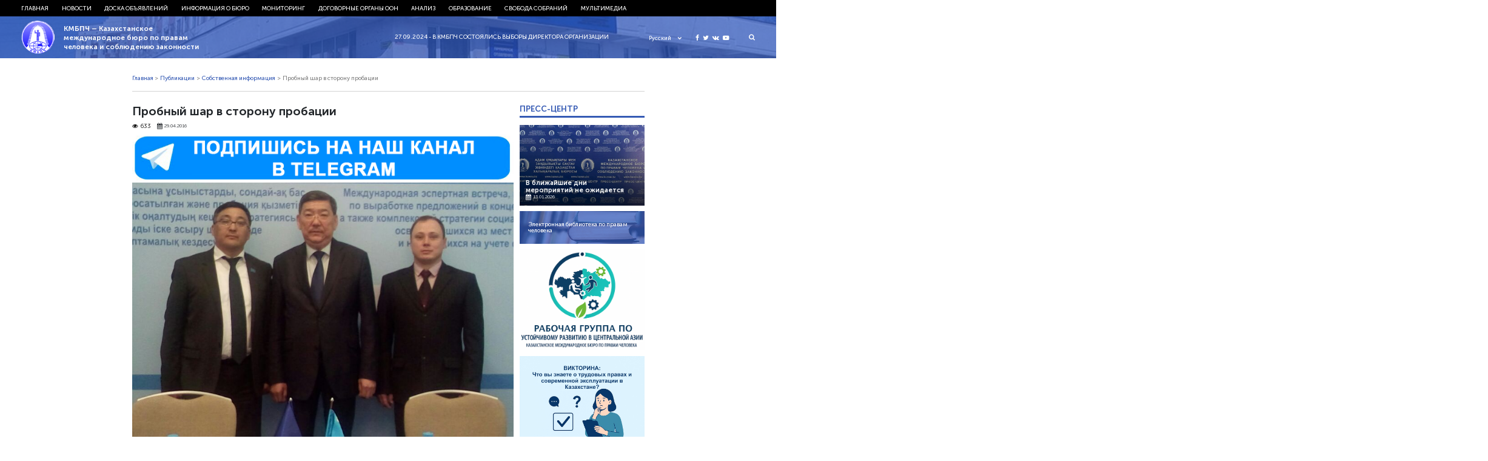

--- FILE ---
content_type: text/html; charset=UTF-8
request_url: https://bureau.kz/publ-all/sobstvennaya_informaciya/probnyi_shar_v_storonu_probacii/
body_size: 13051
content:
<!DOCTYPE html>
<html>
<head>

    <meta name='robots' content='index, follow, max-image-preview:large, max-snippet:-1, max-video-preview:-1' />

	<!-- This site is optimized with the Yoast SEO plugin v26.5 - https://yoast.com/wordpress/plugins/seo/ -->
	<title>Пробный шар в сторону пробации</title>
	<meta name="description" content="КМБПЧ - Казахстанское международное бюро по правам человека и соблюдению законности" />
	<link rel="canonical" href="https://bureau.kz/publ-all/sobstvennaya_informaciya/probnyi_shar_v_storonu_probacii/" />
	<meta property="og:locale" content="ru_RU" />
	<meta property="og:type" content="article" />
	<meta property="og:title" content="Пробный шар в сторону пробации" />
	<meta property="og:description" content="КМБПЧ - Казахстанское международное бюро по правам человека и соблюдению законности" />
	<meta property="og:url" content="https://bureau.kz/publ-all/sobstvennaya_informaciya/probnyi_shar_v_storonu_probacii/" />
	<meta property="og:site_name" content="КМБПЧ - Казахстанское международное бюро по правам человека и соблюдению законности" />
	<meta property="article:published_time" content="2016-04-29T14:21:16+00:00" />
	<meta property="og:image" content="https://bureau.kz/wp-content/uploads/files/bureau/sobstvennaya/2016/04_April_16/Kuat.jpg" />
	<meta property="og:image:width" content="1" />
	<meta property="og:image:height" content="1" />
	<meta property="og:image:type" content="image/png" />
	<meta name="author" content="admin" />
	<meta name="twitter:card" content="summary_large_image" />
	<meta name="twitter:label1" content="Написано автором" />
	<meta name="twitter:data1" content="admin" />
	<script type="application/ld+json" class="yoast-schema-graph">{"@context":"https://schema.org","@graph":[{"@type":"Article","@id":"https://bureau.kz/publ-all/sobstvennaya_informaciya/probnyi_shar_v_storonu_probacii/#article","isPartOf":{"@id":"https://bureau.kz/publ-all/sobstvennaya_informaciya/probnyi_shar_v_storonu_probacii/"},"author":{"name":"admin","@id":"https://bureau.kz/#/schema/person/7dfbaa0cc087a96a28989181ed9903c5"},"headline":"Пробный шар в сторону пробации","datePublished":"2016-04-29T14:21:16+00:00","mainEntityOfPage":{"@id":"https://bureau.kz/publ-all/sobstvennaya_informaciya/probnyi_shar_v_storonu_probacii/"},"wordCount":514,"commentCount":0,"publisher":{"@id":"https://bureau.kz/#organization"},"image":{"@id":"https://bureau.kz/publ-all/sobstvennaya_informaciya/probnyi_shar_v_storonu_probacii/#primaryimage"},"thumbnailUrl":"https://bureau.kz/wp-content/uploads/files/bureau/sobstvennaya/2016/04_April_16/Kuat.jpg","articleSection":["Собственная информация"],"inLanguage":"ru-RU","potentialAction":[{"@type":"CommentAction","name":"Comment","target":["https://bureau.kz/publ-all/sobstvennaya_informaciya/probnyi_shar_v_storonu_probacii/#respond"]}]},{"@type":"WebPage","@id":"https://bureau.kz/publ-all/sobstvennaya_informaciya/probnyi_shar_v_storonu_probacii/","url":"https://bureau.kz/publ-all/sobstvennaya_informaciya/probnyi_shar_v_storonu_probacii/","name":"Пробный шар в сторону пробации","isPartOf":{"@id":"https://bureau.kz/#website"},"primaryImageOfPage":{"@id":"https://bureau.kz/publ-all/sobstvennaya_informaciya/probnyi_shar_v_storonu_probacii/#primaryimage"},"image":{"@id":"https://bureau.kz/publ-all/sobstvennaya_informaciya/probnyi_shar_v_storonu_probacii/#primaryimage"},"thumbnailUrl":"https://bureau.kz/wp-content/uploads/files/bureau/sobstvennaya/2016/04_April_16/Kuat.jpg","datePublished":"2016-04-29T14:21:16+00:00","description":"КМБПЧ - Казахстанское международное бюро по правам человека и соблюдению законности","breadcrumb":{"@id":"https://bureau.kz/publ-all/sobstvennaya_informaciya/probnyi_shar_v_storonu_probacii/#breadcrumb"},"inLanguage":"ru-RU","potentialAction":[{"@type":"ReadAction","target":["https://bureau.kz/publ-all/sobstvennaya_informaciya/probnyi_shar_v_storonu_probacii/"]}]},{"@type":"ImageObject","inLanguage":"ru-RU","@id":"https://bureau.kz/publ-all/sobstvennaya_informaciya/probnyi_shar_v_storonu_probacii/#primaryimage","url":"https://bureau.kz/wp-content/uploads/files/bureau/sobstvennaya/2016/04_April_16/Kuat.jpg","contentUrl":"https://bureau.kz/wp-content/uploads/files/bureau/sobstvennaya/2016/04_April_16/Kuat.jpg"},{"@type":"BreadcrumbList","@id":"https://bureau.kz/publ-all/sobstvennaya_informaciya/probnyi_shar_v_storonu_probacii/#breadcrumb","itemListElement":[{"@type":"ListItem","position":1,"name":"Home","item":"https://bureau.kz/"},{"@type":"ListItem","position":2,"name":"Пробный шар в сторону пробации"}]},{"@type":"WebSite","@id":"https://bureau.kz/#website","url":"https://bureau.kz/","name":"КМБПЧ - Казахстанское международное бюро по правам человека и соблюдению законности","description":"Правозащитное общественное объединение","publisher":{"@id":"https://bureau.kz/#organization"},"potentialAction":[{"@type":"SearchAction","target":{"@type":"EntryPoint","urlTemplate":"https://bureau.kz/?s={search_term_string}"},"query-input":{"@type":"PropertyValueSpecification","valueRequired":true,"valueName":"search_term_string"}}],"inLanguage":"ru-RU"},{"@type":"Organization","@id":"https://bureau.kz/#organization","name":"казахстанские международное бюро по правам человека и соблюдению законности","url":"https://bureau.kz/","logo":{"@type":"ImageObject","inLanguage":"ru-RU","@id":"https://bureau.kz/#/schema/logo/image/","url":"https://bureau.kz/wp-content/uploads/2020/04/kmbpch-logo_png.png","contentUrl":"https://bureau.kz/wp-content/uploads/2020/04/kmbpch-logo_png.png","width":300,"height":289,"caption":"казахстанские международное бюро по правам человека и соблюдению законности"},"image":{"@id":"https://bureau.kz/#/schema/logo/image/"}},{"@type":"Person","@id":"https://bureau.kz/#/schema/person/7dfbaa0cc087a96a28989181ed9903c5","name":"admin","url":"https://bureau.kz/author/admin/"}]}</script>
	<!-- / Yoast SEO plugin. -->


<link rel="alternate" title="oEmbed (JSON)" type="application/json+oembed" href="https://bureau.kz/wp-json/oembed/1.0/embed?url=https%3A%2F%2Fbureau.kz%2Fpubl-all%2Fsobstvennaya_informaciya%2Fprobnyi_shar_v_storonu_probacii%2F&#038;lang=ru" />
<link rel="alternate" title="oEmbed (XML)" type="text/xml+oembed" href="https://bureau.kz/wp-json/oembed/1.0/embed?url=https%3A%2F%2Fbureau.kz%2Fpubl-all%2Fsobstvennaya_informaciya%2Fprobnyi_shar_v_storonu_probacii%2F&#038;format=xml&#038;lang=ru" />
<style id='wp-img-auto-sizes-contain-inline-css' type='text/css'>
img:is([sizes=auto i],[sizes^="auto," i]){contain-intrinsic-size:3000px 1500px}
/*# sourceURL=wp-img-auto-sizes-contain-inline-css */
</style>
<style id='wp-emoji-styles-inline-css' type='text/css'>

	img.wp-smiley, img.emoji {
		display: inline !important;
		border: none !important;
		box-shadow: none !important;
		height: 1em !important;
		width: 1em !important;
		margin: 0 0.07em !important;
		vertical-align: -0.1em !important;
		background: none !important;
		padding: 0 !important;
	}
/*# sourceURL=wp-emoji-styles-inline-css */
</style>
<style id='wp-block-library-inline-css' type='text/css'>
:root{--wp-block-synced-color:#7a00df;--wp-block-synced-color--rgb:122,0,223;--wp-bound-block-color:var(--wp-block-synced-color);--wp-editor-canvas-background:#ddd;--wp-admin-theme-color:#007cba;--wp-admin-theme-color--rgb:0,124,186;--wp-admin-theme-color-darker-10:#006ba1;--wp-admin-theme-color-darker-10--rgb:0,107,160.5;--wp-admin-theme-color-darker-20:#005a87;--wp-admin-theme-color-darker-20--rgb:0,90,135;--wp-admin-border-width-focus:2px}@media (min-resolution:192dpi){:root{--wp-admin-border-width-focus:1.5px}}.wp-element-button{cursor:pointer}:root .has-very-light-gray-background-color{background-color:#eee}:root .has-very-dark-gray-background-color{background-color:#313131}:root .has-very-light-gray-color{color:#eee}:root .has-very-dark-gray-color{color:#313131}:root .has-vivid-green-cyan-to-vivid-cyan-blue-gradient-background{background:linear-gradient(135deg,#00d084,#0693e3)}:root .has-purple-crush-gradient-background{background:linear-gradient(135deg,#34e2e4,#4721fb 50%,#ab1dfe)}:root .has-hazy-dawn-gradient-background{background:linear-gradient(135deg,#faaca8,#dad0ec)}:root .has-subdued-olive-gradient-background{background:linear-gradient(135deg,#fafae1,#67a671)}:root .has-atomic-cream-gradient-background{background:linear-gradient(135deg,#fdd79a,#004a59)}:root .has-nightshade-gradient-background{background:linear-gradient(135deg,#330968,#31cdcf)}:root .has-midnight-gradient-background{background:linear-gradient(135deg,#020381,#2874fc)}:root{--wp--preset--font-size--normal:16px;--wp--preset--font-size--huge:42px}.has-regular-font-size{font-size:1em}.has-larger-font-size{font-size:2.625em}.has-normal-font-size{font-size:var(--wp--preset--font-size--normal)}.has-huge-font-size{font-size:var(--wp--preset--font-size--huge)}.has-text-align-center{text-align:center}.has-text-align-left{text-align:left}.has-text-align-right{text-align:right}.has-fit-text{white-space:nowrap!important}#end-resizable-editor-section{display:none}.aligncenter{clear:both}.items-justified-left{justify-content:flex-start}.items-justified-center{justify-content:center}.items-justified-right{justify-content:flex-end}.items-justified-space-between{justify-content:space-between}.screen-reader-text{border:0;clip-path:inset(50%);height:1px;margin:-1px;overflow:hidden;padding:0;position:absolute;width:1px;word-wrap:normal!important}.screen-reader-text:focus{background-color:#ddd;clip-path:none;color:#444;display:block;font-size:1em;height:auto;left:5px;line-height:normal;padding:15px 23px 14px;text-decoration:none;top:5px;width:auto;z-index:100000}html :where(.has-border-color){border-style:solid}html :where([style*=border-top-color]){border-top-style:solid}html :where([style*=border-right-color]){border-right-style:solid}html :where([style*=border-bottom-color]){border-bottom-style:solid}html :where([style*=border-left-color]){border-left-style:solid}html :where([style*=border-width]){border-style:solid}html :where([style*=border-top-width]){border-top-style:solid}html :where([style*=border-right-width]){border-right-style:solid}html :where([style*=border-bottom-width]){border-bottom-style:solid}html :where([style*=border-left-width]){border-left-style:solid}html :where(img[class*=wp-image-]){height:auto;max-width:100%}:where(figure){margin:0 0 1em}html :where(.is-position-sticky){--wp-admin--admin-bar--position-offset:var(--wp-admin--admin-bar--height,0px)}@media screen and (max-width:600px){html :where(.is-position-sticky){--wp-admin--admin-bar--position-offset:0px}}

/*# sourceURL=wp-block-library-inline-css */
</style>
<style id='classic-theme-styles-inline-css' type='text/css'>
/*! This file is auto-generated */
.wp-block-button__link{color:#fff;background-color:#32373c;border-radius:9999px;box-shadow:none;text-decoration:none;padding:calc(.667em + 2px) calc(1.333em + 2px);font-size:1.125em}.wp-block-file__button{background:#32373c;color:#fff;text-decoration:none}
/*# sourceURL=/wp-includes/css/classic-themes.min.css */
</style>
<script type="text/javascript" src="https://bureau.kz/wp-includes/js/jquery/jquery.min.js?ver=3.7.1" id="jquery-core-js"></script>
<script type="text/javascript" src="https://bureau.kz/wp-includes/js/jquery/jquery-migrate.min.js?ver=3.4.1" id="jquery-migrate-js"></script>
<script type="text/javascript" src="https://bureau.kz/wp-content/themes/kmb/assets/js/jquery.cookie.js?ver=6.9" id="cookie-js"></script>
<link rel="https://api.w.org/" href="https://bureau.kz/wp-json/" /><link rel="alternate" title="JSON" type="application/json" href="https://bureau.kz/wp-json/wp/v2/posts/29071" /><link rel='shortlink' href='https://bureau.kz/?p=29071' />
<link rel="pingback" href="https://bureau.kz/xmlrpc.php">    <meta charset="utf-8">
	
	<meta name="yandex-verification" content="4f7587ca0b54ffd4" />
	<script charset="UTF-8" src="//web.webpushs.com/js/push/cf75fec092c8a63cf68d82bd321f3844_1.js" async></script>
    <meta name="viewport" content="width=device-width, initial-scale=1.0">
    <link rel="stylesheet" type="text/css" href="https://bureau.kz/wp-content/themes/kmb/assets/css/bootstrap.css"/>
    <link rel="stylesheet" type="text/css" href="https://bureau.kz/wp-content/themes/kmb/assets/css/font-awesome.min.css"/>
    <link rel="stylesheet" type="text/css" href="https://bureau.kz/wp-content/themes/kmb/assets/css/owl.carousel.min.css"/>
    <link rel="stylesheet" type="text/css" href="https://bureau.kz/wp-content/themes/kmb/assets/css/animate.css"/>
    <link rel="stylesheet" type="text/css" href="https://bureau.kz/wp-content/themes/kmb/assets/css/style.css?ver=28.05"/>
    <link rel="stylesheet" type="text/css" href="https://bureau.kz/wp-content/themes/kmb/assets/css/responsive.css?ver=28.05"/>
    <link rel="icon" type="image/png" href="https://bureau.kz/wp-content/themes/kmb/assets/img/ico.png">
  <meta property="fb:app_id" content="414363522289648" />
  <meta property="fb:pages" content="1359934860792339" />
  <meta name="yandex-verification" content="19e457e17d412821" />
  <script async defer src="https://connect.facebook.net/en_US/sdk.js#xfbml=1&version=v3.2"></script>

  <script type="text/javascript">
      (function (d, w, c) {
        (w[c] = w[c] || []).push(function() {
          try {
            w.yaCounter24572609 = new Ya.Metrika({
              id:24572609,
              clickmap:true,
              trackLinks:true,
              accurateTrackBounce:true,
              webvisor:true
            });
          } catch(e) { }
        });

        var n = d.getElementsByTagName("script")[0],
          s = d.createElement("script"),
          f = function () { n.parentNode.insertBefore(s, n); };
        s.type = "text/javascript";
        s.async = true;
        s.src = "https://mc.yandex.ru/metrika/watch.js";

        if (w.opera == "[object Opera]") {
          d.addEventListener("DOMContentLoaded", f, false);
        } else { f(); }
      })(document, window, "yandex_metrika_callbacks");
    </script>
    <noscript><div><img src="https://mc.yandex.ru/watch/24572609" style="position:absolute; left:-9999px;" alt="" /></div></noscript>

    <script async src="https://www.googletagmanager.com/gtag/js?id=UA-113785377-1"></script>
    <script>
      window.dataLayer = window.dataLayer || [];
      function gtag(){dataLayer.push(arguments);}
      gtag('js', new Date());
  
      gtag('config', 'UA-113785377-1');
    </script>

  <!-- Facebook Pixel Code -->
  <script>
    !function(f,b,e,v,n,t,s)
    {if(f.fbq)return;n=f.fbq=function(){n.callMethod?
      n.callMethod.apply(n,arguments):n.queue.push(arguments)};
      if(!f._fbq)f._fbq=n;n.push=n;n.loaded=!0;n.version='2.0';
      n.queue=[];t=b.createElement(e);t.async=!0;
      t.src=v;s=b.getElementsByTagName(e)[0];
      s.parentNode.insertBefore(t,s)}(window, document,'script',
      'https://connect.facebook.net/en_US/fbevents.js');
    fbq('init', '403864540035805');
    fbq('track', 'PageView');
  </script>
  <noscript><img height="1" width="1" style="display:none"
                 src="https://www.facebook.com/tr?id=403864540035805&ev=PageView&noscript=1"
    /></noscript>
  <!-- End Facebook Pixel Code -->
	
  <meta name='robots' content='index, follow, max-image-preview:large, max-snippet:-1, max-video-preview:-1' />

	<!-- This site is optimized with the Yoast SEO plugin v26.5 - https://yoast.com/wordpress/plugins/seo/ -->
	<title>Пробный шар в сторону пробации</title>
	<meta name="description" content="КМБПЧ - Казахстанское международное бюро по правам человека и соблюдению законности" />
	<link rel="canonical" href="https://bureau.kz/publ-all/sobstvennaya_informaciya/probnyi_shar_v_storonu_probacii/" />
	<meta property="og:locale" content="ru_RU" />
	<meta property="og:type" content="article" />
	<meta property="og:title" content="Пробный шар в сторону пробации" />
	<meta property="og:description" content="КМБПЧ - Казахстанское международное бюро по правам человека и соблюдению законности" />
	<meta property="og:url" content="https://bureau.kz/publ-all/sobstvennaya_informaciya/probnyi_shar_v_storonu_probacii/" />
	<meta property="og:site_name" content="КМБПЧ - Казахстанское международное бюро по правам человека и соблюдению законности" />
	<meta property="article:published_time" content="2016-04-29T14:21:16+00:00" />
	<meta property="og:image" content="https://bureau.kz/wp-content/uploads/files/bureau/sobstvennaya/2016/04_April_16/Kuat.jpg" />
	<meta property="og:image:width" content="1" />
	<meta property="og:image:height" content="1" />
	<meta property="og:image:type" content="image/png" />
	<meta name="author" content="admin" />
	<meta name="twitter:card" content="summary_large_image" />
	<meta name="twitter:label1" content="Написано автором" />
	<meta name="twitter:data1" content="admin" />
	<script type="application/ld+json" class="yoast-schema-graph">{"@context":"https://schema.org","@graph":[{"@type":"Article","@id":"https://bureau.kz/publ-all/sobstvennaya_informaciya/probnyi_shar_v_storonu_probacii/#article","isPartOf":{"@id":"https://bureau.kz/publ-all/sobstvennaya_informaciya/probnyi_shar_v_storonu_probacii/"},"author":{"name":"admin","@id":"https://bureau.kz/#/schema/person/7dfbaa0cc087a96a28989181ed9903c5"},"headline":"Пробный шар в сторону пробации","datePublished":"2016-04-29T14:21:16+00:00","mainEntityOfPage":{"@id":"https://bureau.kz/publ-all/sobstvennaya_informaciya/probnyi_shar_v_storonu_probacii/"},"wordCount":514,"commentCount":0,"publisher":{"@id":"https://bureau.kz/#organization"},"image":{"@id":"https://bureau.kz/publ-all/sobstvennaya_informaciya/probnyi_shar_v_storonu_probacii/#primaryimage"},"thumbnailUrl":"https://bureau.kz/wp-content/uploads/files/bureau/sobstvennaya/2016/04_April_16/Kuat.jpg","articleSection":["Собственная информация"],"inLanguage":"ru-RU","potentialAction":[{"@type":"CommentAction","name":"Comment","target":["https://bureau.kz/publ-all/sobstvennaya_informaciya/probnyi_shar_v_storonu_probacii/#respond"]}]},{"@type":"WebPage","@id":"https://bureau.kz/publ-all/sobstvennaya_informaciya/probnyi_shar_v_storonu_probacii/","url":"https://bureau.kz/publ-all/sobstvennaya_informaciya/probnyi_shar_v_storonu_probacii/","name":"Пробный шар в сторону пробации","isPartOf":{"@id":"https://bureau.kz/#website"},"primaryImageOfPage":{"@id":"https://bureau.kz/publ-all/sobstvennaya_informaciya/probnyi_shar_v_storonu_probacii/#primaryimage"},"image":{"@id":"https://bureau.kz/publ-all/sobstvennaya_informaciya/probnyi_shar_v_storonu_probacii/#primaryimage"},"thumbnailUrl":"https://bureau.kz/wp-content/uploads/files/bureau/sobstvennaya/2016/04_April_16/Kuat.jpg","datePublished":"2016-04-29T14:21:16+00:00","description":"КМБПЧ - Казахстанское международное бюро по правам человека и соблюдению законности","breadcrumb":{"@id":"https://bureau.kz/publ-all/sobstvennaya_informaciya/probnyi_shar_v_storonu_probacii/#breadcrumb"},"inLanguage":"ru-RU","potentialAction":[{"@type":"ReadAction","target":["https://bureau.kz/publ-all/sobstvennaya_informaciya/probnyi_shar_v_storonu_probacii/"]}]},{"@type":"ImageObject","inLanguage":"ru-RU","@id":"https://bureau.kz/publ-all/sobstvennaya_informaciya/probnyi_shar_v_storonu_probacii/#primaryimage","url":"https://bureau.kz/wp-content/uploads/files/bureau/sobstvennaya/2016/04_April_16/Kuat.jpg","contentUrl":"https://bureau.kz/wp-content/uploads/files/bureau/sobstvennaya/2016/04_April_16/Kuat.jpg"},{"@type":"BreadcrumbList","@id":"https://bureau.kz/publ-all/sobstvennaya_informaciya/probnyi_shar_v_storonu_probacii/#breadcrumb","itemListElement":[{"@type":"ListItem","position":1,"name":"Home","item":"https://bureau.kz/"},{"@type":"ListItem","position":2,"name":"Пробный шар в сторону пробации"}]},{"@type":"WebSite","@id":"https://bureau.kz/#website","url":"https://bureau.kz/","name":"КМБПЧ - Казахстанское международное бюро по правам человека и соблюдению законности","description":"Правозащитное общественное объединение","publisher":{"@id":"https://bureau.kz/#organization"},"potentialAction":[{"@type":"SearchAction","target":{"@type":"EntryPoint","urlTemplate":"https://bureau.kz/?s={search_term_string}"},"query-input":{"@type":"PropertyValueSpecification","valueRequired":true,"valueName":"search_term_string"}}],"inLanguage":"ru-RU"},{"@type":"Organization","@id":"https://bureau.kz/#organization","name":"казахстанские международное бюро по правам человека и соблюдению законности","url":"https://bureau.kz/","logo":{"@type":"ImageObject","inLanguage":"ru-RU","@id":"https://bureau.kz/#/schema/logo/image/","url":"https://bureau.kz/wp-content/uploads/2020/04/kmbpch-logo_png.png","contentUrl":"https://bureau.kz/wp-content/uploads/2020/04/kmbpch-logo_png.png","width":300,"height":289,"caption":"казахстанские международное бюро по правам человека и соблюдению законности"},"image":{"@id":"https://bureau.kz/#/schema/logo/image/"}},{"@type":"Person","@id":"https://bureau.kz/#/schema/person/7dfbaa0cc087a96a28989181ed9903c5","name":"admin","url":"https://bureau.kz/author/admin/"}]}</script>
	<!-- / Yoast SEO plugin. -->


<link rel="https://api.w.org/" href="https://bureau.kz/wp-json/" /><link rel="alternate" title="JSON" type="application/json" href="https://bureau.kz/wp-json/wp/v2/posts/29071" /><link rel='shortlink' href='https://bureau.kz/?p=29071' />
<link rel="pingback" href="https://bureau.kz/xmlrpc.php"></head>
<body>
	
	<div id="fb-root"></div>
<script async defer crossorigin="anonymous" src="https://connect.facebook.net/ru_RU/sdk.js#xfbml=1&version=v20.0" nonce="nwUFWIqO"></script>


<!-- <div class="loader">
    <img src="https://bureau.kz/wp-content/themes/kmb/assets/img/logo.png">
</div> -->
<div class="hFixer">
<header>
    <div class="header-nav">
        <div class="header-container">
            <!--------------mobile-------------->
            <div class="mob_block">
                <div class="flex align-center headerMob">
                    <button id="menu_show">
                        <i class="fa fa-bars"></i>
                        <i class="fa fa-close"></i>
                    </button>
                  <div class="social">
                    <a href="https://www.facebook.com/kibhr/" target="_blank">
                      <i class="fa fa-facebook" aria-hidden="true"></i>
                    </a>
                    <a href="https://twitter.com/bureau_kz" target="_blank">
                      <i class="fa fa-twitter" aria-hidden="true"></i>
                    </a>
                    <a href="https://vk.com/bureaukz" target="_blank">
                      <i class="fa fa-vk" aria-hidden="true"></i>
                    </a>
                    <a href="https://www.youtube.com/channel/UCS-naQUtdVyDmXJwjcUlcVA" target="_blank">
                      <i class="fa fa-youtube-play" aria-hidden="true"></i>
                    </a>
                  </div>
                                        <div class="lang_select">
                        <div class="lang_select_box">
                            <a href="#" class="lang_item_active">
                                <span>Русский</span>
                                <i class="fa fa-chevron-down" aria-hidden="true"></i>
                            </a>
                        </div>
                        <div class="lang_dropdown">
                            <a href="/" class="lang_item">
                              <span>Русский</span>
                            </a>
                            <a href="/kk/" class="lang_item">
                                <span>Қазақ тілі</span>
                            </a>
                            <a href="/en/" class="lang_item">
                                <span>English</span>
                            </a>
                        </div>
                    </div>
                </div>

            </div>
            <!--------------/mobile-------------->

            <div class="menu flex start"><ul id="menu-top_menu_ru" class="menu flex start"><li id="menu-item-38562" class="menu-item menu-item-type-custom menu-item-object-custom menu-item-38562"><a href="/">Главная</a></li>
<li id="menu-item-38570" class="menu-item menu-item-type-taxonomy menu-item-object-category menu-item-has-children mparent menu-item-38570"><a href="https://bureau.kz/novosti/">Новости</a>
<ul class="sub-menu">
	<li id="menu-item-38576" class="menu-item menu-item-type-taxonomy menu-item-object-category menu-item-38576"><a href="https://bureau.kz/publ-all/iz_drugikh_istochnikov/">Из других источников</a></li>
	<li id="menu-item-38575" class="menu-item menu-item-type-taxonomy menu-item-object-category current-post-ancestor current-menu-parent current-post-parent menu-item-38575"><a href="https://bureau.kz/publ-all/sobstvennaya_informaciya/">Собственная информация</a></li>
	<li id="menu-item-38577" class="menu-item menu-item-type-taxonomy menu-item-object-category menu-item-38577"><a href="https://bureau.kz/novosti/zayavleniya_i_obrasheniya/">Заявления и обращения</a></li>
	<li id="menu-item-38578" class="menu-item menu-item-type-taxonomy menu-item-object-category menu-item-38578"><a href="https://bureau.kz/novosti/strategicheskie_dela/">Стратегические дела</a></li>
	<li id="menu-item-38579" class="menu-item menu-item-type-taxonomy menu-item-object-category menu-item-38579"><a href="https://bureau.kz/novosti/nashi_dostijeniya/">Наши достижения</a></li>
	<li id="menu-item-38580" class="menu-item menu-item-type-taxonomy menu-item-object-category menu-item-38580"><a href="https://bureau.kz/novosti/nashi_press-konferencii/">Наши пресс-конференции</a></li>
	<li id="menu-item-38581" class="menu-item menu-item-type-taxonomy menu-item-object-category menu-item-38581"><a href="https://bureau.kz/novosti/kmbpchisz_v_zerkale_smi/">КМБПЧиСЗ в зеркале СМИ</a></li>
</ul>
</li>
<li id="menu-item-38571" class="menu-item menu-item-type-taxonomy menu-item-object-category menu-item-has-children mparent menu-item-38571"><a href="https://bureau.kz/doska_obyyavlenii/">Доска объявлений</a>
<ul class="sub-menu">
	<li id="menu-item-38582" class="menu-item menu-item-type-taxonomy menu-item-object-category menu-item-38582"><a href="https://bureau.kz/doska_obyyavlenii/obyyavleniya_i_meropriyatiya/">Объявления и мероприятия</a></li>
</ul>
</li>
<li id="menu-item-38563" class="menu-item menu-item-type-taxonomy menu-item-object-category menu-item-has-children mparent menu-item-38563"><a href="https://bureau.kz/informaciya_o_byuro/">Информация о бюро</a>
<ul class="sub-menu">
	<li id="menu-item-38583" class="menu-item menu-item-type-taxonomy menu-item-object-category menu-item-38583"><a href="https://bureau.kz/informaciya_o_byuro/istoriya_byuro/">История Бюро</a></li>
	<li id="menu-item-39301" class="menu-item menu-item-type-post_type menu-item-object-page menu-item-39301"><a href="https://bureau.kz/strategiya-razvitiya/">Стратегия развития</a></li>
	<li id="menu-item-39302" class="menu-item menu-item-type-post_type menu-item-object-page menu-item-39302"><a href="https://bureau.kz/status-i-struktura/">Статус и структура</a></li>
	<li id="menu-item-39305" class="menu-item menu-item-type-post_type menu-item-object-page menu-item-39305"><a href="https://bureau.kz/vnutrennyaya-politika/">Внутренняя политика</a></li>
	<li id="menu-item-39310" class="menu-item menu-item-type-post_type menu-item-object-page menu-item-39310"><a href="https://bureau.kz/nashi-proekty/">Наши проекты</a></li>
	<li id="menu-item-39313" class="menu-item menu-item-type-post_type menu-item-object-page menu-item-39313"><a href="https://bureau.kz/nashi-kontakty/">Наши контакты</a></li>
	<li id="menu-item-38584" class="menu-item menu-item-type-taxonomy menu-item-object-category menu-item-38584"><a href="https://bureau.kz/informaciya_o_byuro/nashi_otchety/">Отчетность</a></li>
	<li id="menu-item-38585" class="menu-item menu-item-type-taxonomy menu-item-object-category menu-item-38585"><a href="https://bureau.kz/informaciya_o_byuro/nashi_pozdravleniya/">Наши поздравления</a></li>
</ul>
</li>
<li id="menu-item-38564" class="menu-item menu-item-type-taxonomy menu-item-object-category menu-item-has-children mparent menu-item-38564"><a href="https://bureau.kz/monitoring_2/">Мониторинг</a>
<ul class="sub-menu">
	<li id="menu-item-39322" class="menu-item menu-item-type-post_type menu-item-object-page menu-item-39322"><a href="https://bureau.kz/elektronnyj-byulleten-situacziya-s-pravami-cheloveka-v-kazahstane/">Электронный бюллетень «Ситуация с правами человека в Казахстане»</a></li>
	<li id="menu-item-38586" class="menu-item menu-item-type-taxonomy menu-item-object-category menu-item-38586"><a href="https://bureau.kz/monitoring_2/doklady_i_otchety_kmbpc/">Доклады и отчеты КМБПЧ</a></li>
	<li id="menu-item-38587" class="menu-item menu-item-type-taxonomy menu-item-object-category menu-item-38587"><a href="https://bureau.kz/monitoring_2/mejdunarodnye_otchety_2/">Доклады и отчеты международных правозащитных организаций и зарубежных госструктур</a></li>
	<li id="menu-item-38588" class="menu-item menu-item-type-taxonomy menu-item-object-category menu-item-38588"><a href="https://bureau.kz/monitoring_2/alternativnye_doklady/">Альтернативные доклады НПО РК в договорных органах</a></li>
	<li id="menu-item-38589" class="menu-item menu-item-type-taxonomy menu-item-object-category menu-item-38589"><a href="https://bureau.kz/monitoring_2/nacionalnyi_plan_deistvii_rk_po_pravam_cheloveka/">Национальный план действий РК по правам человека</a></li>
	<li id="menu-item-38590" class="menu-item menu-item-type-taxonomy menu-item-object-category menu-item-38590"><a href="https://bureau.kz/monitoring_2/universalnyi_periodicheskii_obzor/">Универсальный периодический обзор</a></li>
	<li id="menu-item-38591" class="menu-item menu-item-type-taxonomy menu-item-object-category menu-item-38591"><a href="https://bureau.kz/monitoring_2/sudebnaya_praktika/">Судебная практика</a></li>
</ul>
</li>
<li id="menu-item-38565" class="menu-item menu-item-type-taxonomy menu-item-object-category menu-item-has-children mparent menu-item-38565"><a href="https://bureau.kz/dogovornye_organy_oon/">Договорные органы ООН</a>
<ul class="sub-menu">
	<li id="menu-item-38592" class="menu-item menu-item-type-taxonomy menu-item-object-category menu-item-38592"><a href="https://bureau.kz/dogovornye_organy_oon/kommentarii_i_zamechaniya_dogovornykh_organov_k_dokladam_rk/">Комментарии и замечания договорных органов к докладам РК и доклады тематических механизмов о визитах в РК</a></li>
	<li id="menu-item-39329" class="menu-item menu-item-type-post_type menu-item-object-page menu-item-39329"><a href="https://bureau.kz/tablicza-reshenij-konvenczionnyh-organov-oon-v-otnoshenii-kazahstana/">Таблица решений конвенционных органов ООН в отношении Казахстана</a></li>
	<li id="menu-item-38595" class="menu-item menu-item-type-taxonomy menu-item-object-category menu-item-38595"><a href="https://bureau.kz/dogovornye_organy_oon/posobiya_2/">Пособия</a></li>
</ul>
</li>
<li id="menu-item-38566" class="menu-item menu-item-type-taxonomy menu-item-object-category menu-item-has-children mparent menu-item-38566"><a href="https://bureau.kz/analiz/">Анализ</a>
<ul class="sub-menu">
	<li id="menu-item-38596" class="menu-item menu-item-type-taxonomy menu-item-object-category menu-item-38596"><a href="https://bureau.kz/analiz/tekushii_analiz_zakonodatelstva/">Текущий анализ законодательства</a></li>
	<li id="menu-item-38597" class="menu-item menu-item-type-taxonomy menu-item-object-category menu-item-38597"><a href="https://bureau.kz/analiz/kommentarii_i_zaklyucheniya/">Комментарии и заключения</a></li>
</ul>
</li>
<li id="menu-item-38567" class="menu-item menu-item-type-taxonomy menu-item-object-category menu-item-has-children mparent menu-item-38567"><a href="https://bureau.kz/obrazovanie/">Образование</a>
<ul class="sub-menu">
	<li id="menu-item-38598" class="menu-item menu-item-type-taxonomy menu-item-object-category menu-item-38598"><a href="https://bureau.kz/obrazovanie/shkola_po_pravam_cheloveka/">Школа по правам человека</a></li>
	<li id="menu-item-38599" class="menu-item menu-item-type-taxonomy menu-item-object-category menu-item-38599"><a href="https://bureau.kz/obrazovanie/znai_svoi_prava/">«Знай свои права!»</a></li>
	<li id="menu-item-38593" class="menu-item menu-item-type-taxonomy menu-item-object-category menu-item-38593"><a href="https://bureau.kz/obrazovanie/uchebnye_posobiya/">Пособия и памятки</a></li>
</ul>
</li>
<li id="menu-item-38568" class="menu-item menu-item-type-taxonomy menu-item-object-category menu-item-has-children mparent menu-item-38568"><a href="https://bureau.kz/svoboda_sobranii/">Свобода собраний</a>
<ul class="sub-menu">
	<li id="menu-item-38594" class="menu-item menu-item-type-taxonomy menu-item-object-category menu-item-38594"><a href="https://bureau.kz/svoboda_sobranii/mejdunarodnye_dokumenty/">Международные документы</a></li>
	<li id="menu-item-38600" class="menu-item menu-item-type-taxonomy menu-item-object-category menu-item-38600"><a href="https://bureau.kz/svoboda_sobranii/zakonodatelnye_akty_rk/">Законодательные акты РК</a></li>
	<li id="menu-item-38601" class="menu-item menu-item-type-taxonomy menu-item-object-category menu-item-38601"><a href="https://bureau.kz/svoboda_sobranii/analitika/">Аналитика</a></li>
	<li id="menu-item-38602" class="menu-item menu-item-type-taxonomy menu-item-object-category menu-item-38602"><a href="https://bureau.kz/svoboda_sobranii/otvety_gosudarstvennykh_organov/">Ответы государственных органов</a></li>
	<li id="menu-item-38603" class="menu-item menu-item-type-taxonomy menu-item-object-category menu-item-38603"><a href="https://bureau.kz/svoboda_sobranii/doklady/">Доклады</a></li>
	<li id="menu-item-38604" class="menu-item menu-item-type-taxonomy menu-item-object-category menu-item-38604"><a href="https://bureau.kz/svoboda_sobranii/zakonoproekt/">Законопроект</a></li>
	<li id="menu-item-39332" class="menu-item menu-item-type-post_type menu-item-object-page menu-item-39332"><a href="https://bureau.kz/pamyatka-pravo-na-svobodu-mirnyh-sobranij/">Памятка «Право на свободу мирных собраний»</a></li>
</ul>
</li>
<li id="menu-item-38573" class="menu-item menu-item-type-taxonomy menu-item-object-category menu-item-has-children mparent menu-item-38573"><a href="https://bureau.kz/multimedia_ru/">Мультимедиа</a>
<ul class="sub-menu">
	<li id="menu-item-38605" class="menu-item menu-item-type-taxonomy menu-item-object-category menu-item-38605"><a href="https://bureau.kz/multimedia_ru/video_ru/">Наше видео</a></li>
	<li id="menu-item-38606" class="menu-item menu-item-type-taxonomy menu-item-object-category menu-item-38606"><a href="https://bureau.kz/multimedia_ru/video-obrasheniya/">Видео-обращения</a></li>
</ul>
</li>
<li class="mob_block"><a target="_blank" href="http://hrlib.kz/" class="library pd1"><div class="libbg"></div><div class="library-text">Электронная библиотека по правам человека</div></a></li></ul></div>        </div>
    </div>
    <div class="header-bottom static">
        <div class="header-container">
            <div class="header-bottom-flex flex align-center">
                <div class="logo-box flex align-center start">
                    <a href="/" class="logo">
                        <img src="https://bureau.kz/wp-content/themes/kmb/assets/img/logo.png">
                    </a>
                    <div class="logo-text">
                        <span>КМБПЧ &#8211; Казахстанское международное бюро по правам человека и соблюдению законности</span>
                    </div>
                </div>
                <div class="header-bottom-right flex align-center">
                    <div class="header-bottom-line">
                        <p>
                            <marquee direction="left" >
                                <a style="margin-right:3em;" href="https://bureau.kz/novosti/v-kmbpch-sostoyalis-vybory-direktora-organizaczii/">27.09.2024 - В КМБПЧ состоялись выборы директора организации</a><a style="margin-right:3em;" href="https://bureau.kz/vazhnoe/golovnoj-ofis-kmbpch-v-almaty-pereehal-po-novomu-adresu/">18.09.2024 - Головной офис КМБПЧ в Алматы переехал по новому адресу</a><a style="margin-right:3em;" href="https://bureau.kz/vazhnoe/spisok-predstavitelej-upolnomochennnogo/">29.11.2022 - СПИСОК ПРЕДСТАВИТЕЛЕЙ УПОЛНОМОЧЕНННОГО ПО ПРАВАМ ЧЕЛОВЕКА В РЕГИОНАХ РК И ИХ КОНТАКТЫ</a>                            </marquee>
                        </p>
                    </div>
                    <div class="header-bottom-settings flex align-center">
                        <div class="lang_select mob_none">
                            <div class="lang_select_box">
                                <a href="#" class="lang_item_active">
                                    <span>Русский</span>
                                    <i class="fa fa-chevron-down" aria-hidden="true"></i>
                                </a>
                            </div>
                            <div class="lang_dropdown">
                                	<li class="lang-item lang-item-33 lang-item-ru current-lang lang-item-first"><a lang="ru-RU" hreflang="ru-RU" href="https://bureau.kz/publ-all/sobstvennaya_informaciya/probnyi_shar_v_storonu_probacii/" aria-current="true">Русский</a></li>
	<li class="lang-item lang-item-40 lang-item-kk no-translation"><a lang="kk" hreflang="kk" href="https://bureau.kz/kk/">Қазақ тілі</a></li>
	<li class="lang-item lang-item-36 lang-item-en no-translation"><a lang="en-GB" hreflang="en-GB" href="https://bureau.kz/en/">English</a></li>
                            </div>
                        </div>
                        <div class="social mob_none">
                            <a href="https://www.facebook.com/kibhr/" target="_blank">
                                <i class="fa fa-facebook" aria-hidden="true"></i>
                            </a>
                            <a href="https://twitter.com/bureau_kz" target="_blank">
                                <i class="fa fa-twitter" aria-hidden="true"></i>
                            </a>
                            <a href="https://vk.com/bureaukz" target="_blank">
                                <i class="fa fa-vk" aria-hidden="true"></i>
                            </a>
                            <a href="https://www.youtube.com/channel/UCS-naQUtdVyDmXJwjcUlcVA" target="_blank">
                                <i class="fa fa-youtube-play" aria-hidden="true"></i>
                            </a>
                        </div>
                        <button class="search_btn">
                            <i class="fa fa-search" aria-hidden="true"></i>
                        </button>
                    </div>
                </div>
	                            <div class="site-search">
                    <div class="site-seacrh-form">
                        <form class="flex" action="/">
                            <input type="text" name="s" placeholder="Поиск">
                            <button type="submit"><i class="fa fa-search"></i></button>
                        </form>
                    </div>
                </div>
            </div>
        </div>
    </div>
</header>
<div class="hContent">  <div class="section-container flex align-start">
    <div class="bread">
      <ul>
        <li><a href="/">Главная</a></li>
        <li>></li>
		  		  <li><a href="/publ-all/">Публикации</a></li><li>></li><li><a href="/publ-all/sobstvennaya_informaciya/">Собственная информация</a></li><li>></li><li><span>Пробный шар в сторону пробации</span></li>      </ul>
    </div>
  </div>
    <section id="news" class="categoryFix">
        <div class="section-container flex align-start">
            <div class="left-box">
                <div id="single-post">
                    
<article id="post-29071" class="post-29071 post type-post status-publish format-standard has-post-thumbnail hentry category-sobstvennaya_informaciya">
	<header class="entry-header">
		<h1 class="entry-title">Пробный шар в сторону пробации</h1>		
	  	      <div class="mns-bottom cont-date">
		      <button class="comment">
        <i class="fa fa-eye" aria-hidden="true"></i>
		  633      </button>
      <div class="mn-date">
        <i class="fa fa-calendar" aria-hidden="true"></i>
        <span>29.04.2016</span>
      </div>
    </div>
<a href="https://t.me/kibhr" target="_blank"><img src="https://bureau.kz/wp-content/uploads/2020/08/button-telegram.png" width="100%" height="150px" /></a>
  </header><!-- .entry-header -->

	
			<div class="post-thumbnail">
				<img src="https://bureau.kz/wp-content/uploads/files/bureau/sobstvennaya/2016/04_April_16/Kuat.jpg" class="attachment-post-thumbnail size-post-thumbnail wp-post-image" alt="" decoding="async" />			</div><!-- .post-thumbnail -->

		
	<div class="entry-content">
		<p><span style="font-family: arial, helvetica, sans-serif; font-size: 10pt;">25 апреля 2016 г. в г. Астане состоялось первое заседание межведомственной рабочей группы по выработке предложений в концепцию законопроекта &laquo;О пробации в Республике Казахстан&raquo;.</span></p>
<p><span style="font-family: arial, helvetica, sans-serif; font-size: 10pt;">Целью экспертной встречи межведомственной рабочей группы была выработка предложений в концепцию к проектам Законов &laquo;О пробации&raquo; и &laquo;О внесении изменений и дополнений в некоторые законодательные акты Республики Казахстан по вопросам пробации&raquo;, комплексной стратегии социальной реабилитации граждан, освободившихся из мест лишения свободы и находящихся на учете службы пробации.</span></p>
<p><span style="font-family: arial, helvetica, sans-serif; font-size: 10pt;">Руководитель группы &#8211; заместитель Министра внутренних дел РК Берик Бисенкулов в своем выступление отметил, что <em>&laquo;сегодня в рамках реализации 33 Шага &laquo;Плана Нации &ndash; 100 конкретных шагов&raquo; мы планируем подготовить проект Концепции Закона &laquo;О пробации в РК&raquo; в целях дальнейшего совершенствования деятельности службы пробации и выделения ее самостоятельный институт, который позволит на системной основе реализовывать меры по социальной реабилитации граждан, освободившихся из мест лишения свободы, решать вопросы их трудоустройства бытовые проблемы&raquo;.</em></span></p>
<p><span style="font-family: arial, helvetica, sans-serif; font-size: 10pt;">Гражданское общество Казахстана на данной встречи представили только два члена Общественного Совета МВД РК: исполнительный директор ОФ &laquo;Хартия за права человека&raquo; Жемис Турмагамбетова и директор Восточно-Казахстанского областного филиала Казахстанского международного бюро по правам человека и соблюдению законности&raquo;, доктор юридических наук Куат Рахимбердин</span></p>
<p><span style="font-family: arial, helvetica, sans-serif; font-size: 10pt;">Жемис Турмагамбетова критически высказалась относительно того, что в Казахстане следует большое внимание уделить подготовке пенитенциарных психологов и обязательно нужно вернуться к вопросу создания пенитенциарных судей.</span></p>
<p><span style="font-family: arial, helvetica, sans-serif; font-size: 10pt;">Куат Рахимбердин выступил с докладом &laquo;Пробация и гражданское общество Казахстана: проблемы, риски, коллизии&raquo;. В своем выступление правозащитник отметил, что &laquo;процесс развития пробации должен быть доктринально обоснован, и прежде всего в аспекте сотрудничества государства и гражданского общества. Увы, этого и не хватает уголовно-исполнительной системе и самому гражданскому обществу в Казахстане. Не учитывая это обстоятельство, мы рискуем создать &laquo;пробацию вчерашнего дня&raquo;, находящуюся в стороне от магистральных путей ее современного развития&raquo;.</span></p>
<p><span style="font-family: arial, helvetica, sans-serif; font-size: 10pt;">Куат Рахимбердин ывсказался в том ключе, что именно гражданское общество призвано формировать &laquo;образ будущего пробации&raquo;, как признанной во многих современных государствах альтернативы тюремного заключения. По его мнению, объективно существующие в Казахстане препятствия на пути к тому заключаются: 1) в недооценке потенциала гражданского общества со стороны институтов государственной власти; 2) в неготовности академической науки к осмыслению возможности участия гражданского общества в процессах создания пробационного механизма; 3) в опасности &laquo;элитарных&raquo; тенденций в самом гражданском обществе, проявлении его инертности и подверженности коррупционным рискам; 4) в пренебрежении структурами уголовной юстиции в отношении отдельных институтов гражданского общества и проблем научной корректности и обоснованности пробационного надзора, технологий ресоциализации личности; 5) в поверхностном представлений о сущности и содержании пробации, ее миссии в современном социуме; 6) в отсутствии направленности уголовно-исполнительной системы на поиск и применение новых подходов к ресоциализации осужденных, основанных на восстановлении доверия между ними и обществом, социальные нормативы которого они нарушили, совершив преступление.</span></p>
<p><span style="font-family: arial, helvetica, sans-serif; font-size: 10pt;">В завершение своего выступления Куат Рахимбердин отметил, что до настоящего времени пробация рассматривается как особая государственная функция ресоциализации сравнительно неопасных преступников. Настала пора посмотреть на пробацию, как на миссию гражданского общества, использующего &laquo;ресурсы&raquo; государства для защиты от дезинтеграции, обеспечения безопасности своих членов и возращения &laquo;отступившихся&raquo;, в сферу собственной жизнедеятельности.</span></p>
<p><span style="font-family: arial, helvetica, sans-serif; font-size: 10pt;">Организаторы встречи пообещали включить конкретные предложения казахстанских правозащитников в законопроект &laquo;О пробации в Республике Казахстан&raquo;.</span></p>
	</div><!-- .entry-content -->
  <!-- Load Facebook SDK for JavaScript -->
  <br>
  <div class="fb-comments" data-href="https://bureau.kz/publ-all/sobstvennaya_informaciya/probnyi_shar_v_storonu_probacii/" data-width="100%" data-numposts="5"></div>
</article><!-- #post-29071 -->

<div id="comments" class="comments-area">

		<div id="respond" class="comment-respond">
		<h3 id="reply-title" class="comment-reply-title">Добавить комментарий</h3><p class="must-log-in">Для отправки комментария вам необходимо <a href="https://bureau.kz/wp-login.php?redirect_to=https%3A%2F%2Fbureau.kz%2Fpubl-all%2Fsobstvennaya_informaciya%2Fprobnyi_shar_v_storonu_probacii%2F">авторизоваться</a>.</p>	</div><!-- #respond -->
	
</div><!-- #comments -->
                </div>
	                                            <div class="single-slider">
                    <h3 class="comment-reply-title">Смотрите также</h3>
                    <div class="news-slider flex align-center" id="resent-slider-box">
                        <button class="slider-arr" id="resent-prev">
                            <i class="fa fa-chevron-left" aria-hidden="true"></i>
                        </button>
                        <div class="news-slider-box owl-carousel" id="resent-slider">

                                                                                                                                        <a href="https://bureau.kz/novosti/vera-bez-registraczii/" class="news-slider-item">
                                            <div class="slider-img">
                                                                                                                                                        <img src="https://bureau.kz/wp-content/uploads/2026/01/1301_raid-150x150.jpg">
                                                                                            </div>
                                            <div class="slider-text">
                                                <div class="slider-title">
                                    <span>
                                       Вера без регистрации, протоколы без нарушений                                    </span>
                                                </div>
                                                <div class="slider-date">
                                                    <i class="fa fa-calendar" aria-hidden="true"></i>
                                                    <span>
                                        13.01.2026                                    </span>
                                                </div>
                                            </div>
                                        </a>
                                                                                                                                                <a href="https://bureau.kz/novosti/povezlo-chto-ne-ubili/" class="news-slider-item">
                                            <div class="slider-img">
                                                                                                                                                        <img src="https://bureau.kz/wp-content/uploads/2026/01/1301_taraz-150x150.jpg">
                                                                                            </div>
                                            <div class="slider-text">
                                                <div class="slider-title">
                                    <span>
                                       Повезло, что не убили                                    </span>
                                                </div>
                                                <div class="slider-date">
                                                    <i class="fa fa-calendar" aria-hidden="true"></i>
                                                    <span>
                                        13.01.2026                                    </span>
                                                </div>
                                            </div>
                                        </a>
                                                                                                                                                <a href="https://bureau.kz/novosti/v-svyazi-s-konchinoj-nurgazievoj/" class="news-slider-item">
                                            <div class="slider-img">
                                                                                                                                                        <img src="https://bureau.kz/wp-content/uploads/2026/01/0401_assel-02-150x150.jpg">
                                                                                            </div>
                                            <div class="slider-text">
                                                <div class="slider-title">
                                    <span>
                                       Соболезнование в связи с кончиной правозащитницы...                                    </span>
                                                </div>
                                                <div class="slider-date">
                                                    <i class="fa fa-calendar" aria-hidden="true"></i>
                                                    <span>
                                        04.01.2026                                    </span>
                                                </div>
                                            </div>
                                        </a>
                                                                                                                                                <a href="https://bureau.kz/goryachee/kritika-chrevata-inicziativy-nakazuemy/" class="news-slider-item">
                                            <div class="slider-img">
                                                                                                                                                        <img src="https://bureau.kz/wp-content/uploads/2025/12/3112_itogi-150x150.jpg">
                                                                                            </div>
                                            <div class="slider-text">
                                                <div class="slider-title">
                                    <span>
                                       Критика чревата, инициативы наказуемы: некоторые...                                    </span>
                                                </div>
                                                <div class="slider-date">
                                                    <i class="fa fa-calendar" aria-hidden="true"></i>
                                                    <span>
                                        31.12.2025                                    </span>
                                                </div>
                                            </div>
                                        </a>
                                                                                                                                                <a href="https://bureau.kz/novosti/ni-tuda-ni-syuda/" class="news-slider-item">
                                            <div class="slider-img">
                                                                                                                                                        <img src="https://bureau.kz/wp-content/uploads/2025/12/3012_dezertire-150x150.jpg">
                                                                                            </div>
                                            <div class="slider-text">
                                                <div class="slider-title">
                                    <span>
                                       Ни туда, ни сюда: российского дезертира оставили...                                    </span>
                                                </div>
                                                <div class="slider-date">
                                                    <i class="fa fa-calendar" aria-hidden="true"></i>
                                                    <span>
                                        30.12.2025                                    </span>
                                                </div>
                                            </div>
                                        </a>
                                                                                                                                                <a href="https://bureau.kz/goryachee/novaya-veha-zhurnalistike/" class="news-slider-item">
                                            <div class="slider-img">
                                                                                                                                                        <img src="https://bureau.kz/wp-content/uploads/2025/12/3012_gusev-03-150x150.jpg">
                                                                                            </div>
                                            <div class="slider-text">
                                                <div class="slider-title">
                                    <span>
                                       Новая веха в казахстанской журналистике: три...                                    </span>
                                                </div>
                                                <div class="slider-date">
                                                    <i class="fa fa-calendar" aria-hidden="true"></i>
                                                    <span>
                                        29.12.2025                                    </span>
                                                </div>
                                            </div>
                                        </a>
                                                                                                                                                <a href="https://bureau.kz/novosti/testovyj-rezhim/" class="news-slider-item">
                                            <div class="slider-img">
                                                                                                                                                        <img src="https://bureau.kz/wp-content/uploads/2025/09/1709_jw-150x150.jpg">
                                                                                            </div>
                                            <div class="slider-text">
                                                <div class="slider-title">
                                    <span>
                                       Тестовый режим: «Свидетеля Иеговы» не депортируют,...                                    </span>
                                                </div>
                                                <div class="slider-date">
                                                    <i class="fa fa-calendar" aria-hidden="true"></i>
                                                    <span>
                                        24.12.2025                                    </span>
                                                </div>
                                            </div>
                                        </a>
                                                                                                                                                <a href="https://bureau.kz/novosti/pamyati-pravozashhitnika-rinata-rafhata/" class="news-slider-item">
                                            <div class="slider-img">
                                                                                                                                                        <img src="https://bureau.kz/wp-content/uploads/2025/12/2412_rinat-150x150.jpg">
                                                                                            </div>
                                            <div class="slider-text">
                                                <div class="slider-title">
                                    <span>
                                       Памяти правозащитника Рината Рафхата                                    </span>
                                                </div>
                                                <div class="slider-date">
                                                    <i class="fa fa-calendar" aria-hidden="true"></i>
                                                    <span>
                                        24.12.2025                                    </span>
                                                </div>
                                            </div>
                                        </a>
                                                                                                                                                <a href="https://bureau.kz/novosti/pamyati-vyacheslava-kalyuzhnogo/" class="news-slider-item">
                                            <div class="slider-img">
                                                                                                                                                        <img src="https://bureau.kz/wp-content/uploads/2025/12/2312_kaluzhniy-150x150.jpg">
                                                                                            </div>
                                            <div class="slider-text">
                                                <div class="slider-title">
                                    <span>
                                       Памяти Вячеслава Афанасьевича Калюжного                                    </span>
                                                </div>
                                                <div class="slider-date">
                                                    <i class="fa fa-calendar" aria-hidden="true"></i>
                                                    <span>
                                        23.12.2025                                    </span>
                                                </div>
                                            </div>
                                        </a>
                                                                                                                                                <a href="https://bureau.kz/novosti/nalozhenie-istoricheskih-dat/" class="news-slider-item">
                                            <div class="slider-img">
                                                                                                                                                        <img src="https://bureau.kz/wp-content/uploads/2025/12/2012_stalinism-150x150.jpg">
                                                                                            </div>
                                            <div class="slider-text">
                                                <div class="slider-title">
                                    <span>
                                       Наложение исторических дат на репрессивный...                                    </span>
                                                </div>
                                                <div class="slider-date">
                                                    <i class="fa fa-calendar" aria-hidden="true"></i>
                                                    <span>
                                        19.12.2025                                    </span>
                                                </div>
                                            </div>
                                        </a>
                                                                                                                                                <a href="https://bureau.kz/novosti/kulbity-iezuitstva/" class="news-slider-item">
                                            <div class="slider-img">
                                                                                                                                                        <img src="https://bureau.kz/wp-content/uploads/2024/06/0306_alga-150x150.jpeg">
                                                                                            </div>
                                            <div class="slider-text">
                                                <div class="slider-title">
                                    <span>
                                       Кульбиты иезуитства                                    </span>
                                                </div>
                                                <div class="slider-date">
                                                    <i class="fa fa-calendar" aria-hidden="true"></i>
                                                    <span>
                                        19.12.2025                                    </span>
                                                </div>
                                            </div>
                                        </a>
                                                                                                                                                <a href="https://bureau.kz/novosti/chemodan-vokzal-donbass/" class="news-slider-item">
                                            <div class="slider-img">
                                                                                                                                                        <img src="https://bureau.kz/wp-content/uploads/2025/12/1912_donetsk02-150x150.jpg">
                                                                                            </div>
                                            <div class="slider-text">
                                                <div class="slider-title">
                                    <span>
                                       Чемодан – вокзал – Донбасс!                                    </span>
                                                </div>
                                                <div class="slider-date">
                                                    <i class="fa fa-calendar" aria-hidden="true"></i>
                                                    <span>
                                        19.12.2025                                    </span>
                                                </div>
                                            </div>
                                        </a>
                                                                                                                                                <a href="https://bureau.kz/novosti/esli-by-da-kaby/" class="news-slider-item">
                                            <div class="slider-img">
                                                                                                                                                        <img src="https://bureau.kz/wp-content/uploads/2025/12/1812_khabarov-150x150.jpeg">
                                                                                            </div>
                                            <div class="slider-text">
                                                <div class="slider-title">
                                    <span>
                                       Если бы да кабы                                    </span>
                                                </div>
                                                <div class="slider-date">
                                                    <i class="fa fa-calendar" aria-hidden="true"></i>
                                                    <span>
                                        18.12.2025                                    </span>
                                                </div>
                                            </div>
                                        </a>
                                                                                                                                                <a href="https://bureau.kz/novosti/dekabrskaya-nedelya-prav-cheloveka/" class="news-slider-item">
                                            <div class="slider-img">
                                                                                                                                                        <img src="https://bureau.kz/wp-content/uploads/2025/12/15-hrd-150x150.jpg">
                                                                                            </div>
                                            <div class="slider-text">
                                                <div class="slider-title">
                                    <span>
                                       Декабрьская неделя прав человека                                    </span>
                                                </div>
                                                <div class="slider-date">
                                                    <i class="fa fa-calendar" aria-hidden="true"></i>
                                                    <span>
                                        15.12.2025                                    </span>
                                                </div>
                                            </div>
                                        </a>
                                                                                                                                                <a href="https://bureau.kz/novosti/opyat-405/" class="news-slider-item">
                                            <div class="slider-img">
                                                                                                                                                        <img src="https://bureau.kz/wp-content/uploads/2025/12/1012_nurbol-150x150.jpg">
                                                                                            </div>
                                            <div class="slider-text">
                                                <div class="slider-title">
                                    <span>
                                       Опять 405                                    </span>
                                                </div>
                                                <div class="slider-date">
                                                    <i class="fa fa-calendar" aria-hidden="true"></i>
                                                    <span>
                                        10.12.2025                                    </span>
                                                </div>
                                            </div>
                                        </a>
                                                                                                                        </div>
                        <button class="slider-arr" id="resent-next">
                            <i class="fa fa-chevron-right" aria-hidden="true"></i>
                        </button>
                    </div>
                </div>
                            </div>
            <div class="right-box">
	          <div class="rb-item">
      <div class="mNews">
        <div class="section-title with-border flex align-center">
          <p class="title">Пресс-центр</p>
        </div>
                  <a href="https://bureau.kz/press-czentr/v-blizhajshie-dni-meropriyatij-ne-ozhidaetsya-5/" class="press-p main-news-item sm top">
	          		                          <img src="https://bureau.kz/wp-content/uploads/2021/02/press-center-768x451.jpg">
	                      <div class="main-news-info">
              <p>
                В ближайшие дни мероприятий не ожидается                </p>
              <div class="mn-date">
                <i class="fa fa-calendar" aria-hidden="true"></i>
                <span>13.01.2026</span>
              </div>
            </div>
          </a>
            </div>
    </div>
        <div class="rb-item">
        <a target="_blank" href="http://hrlib.kz/" class="library pd1">
            <div class="library-text">Электронная библиотека по правам человека</div>
        </a>
    </div>
<!-- Рабочая группа -->
	
	
<div class="rb-item">
            <a href="https://bureau.kz/wgoccca/">
            <img src="https://bureau.kz/wp-content/uploads/2025/10/image.png" width="100%" style="height:auto;">
        </a>
        
    </div>	
	
	
  <!--Викторина-->
<div class="rb-item">
            <a href="https://bureau.kz/quiz-1/">
            <img src="https://bureau.kz/wp-content/uploads/2025/08/quizz1.jpg" alt="Квиз RU" width="100%" style="height:auto;">
        </a>
    </div>


  <div class="rb-item">
	  <div class="menu-right_menu_ru-container"><ul id="menu-right_menu_ru" class="rightMenu"><li id="menu-item-38631" class="menu-item menu-item-type-taxonomy menu-item-object-category menu-item-has-children mparent menu-item-38631"><a href="https://bureau.kz/novosti/">Новости</a>
<ul class="sub-menu">
	<li id="menu-item-38633" class="menu-item menu-item-type-taxonomy menu-item-object-category current-post-ancestor current-menu-parent current-post-parent menu-item-38633"><a href="https://bureau.kz/publ-all/sobstvennaya_informaciya/">Собственная информация</a></li>
	<li id="menu-item-38632" class="menu-item menu-item-type-taxonomy menu-item-object-category menu-item-38632"><a href="https://bureau.kz/publ-all/iz_drugikh_istochnikov/">Из других источников</a></li>
	<li id="menu-item-38638" class="menu-item menu-item-type-taxonomy menu-item-object-category menu-item-38638"><a href="https://bureau.kz/novosti/strategicheskie_dela/">Стратегические дела</a></li>
	<li id="menu-item-38634" class="menu-item menu-item-type-taxonomy menu-item-object-category menu-item-38634"><a href="https://bureau.kz/novosti/zayavleniya_i_obrasheniya/">Заявления и обращения</a></li>
</ul>
</li>
<li id="menu-item-38639" class="menu-item menu-item-type-taxonomy menu-item-object-category menu-item-has-children mparent menu-item-38639"><a href="https://bureau.kz/doska_obyyavlenii/">Доска объявлений</a>
<ul class="sub-menu">
	<li id="menu-item-38640" class="menu-item menu-item-type-taxonomy menu-item-object-category menu-item-38640"><a href="https://bureau.kz/doska_obyyavlenii/obyyavleniya_i_meropriyatiya/">Объявления и мероприятия</a></li>
</ul>
</li>
<li id="menu-item-38641" class="menu-item menu-item-type-taxonomy menu-item-object-category menu-item-has-children mparent menu-item-38641"><a href="https://bureau.kz/informaciya_o_byuro/">Информация о бюро</a>
<ul class="sub-menu">
	<li id="menu-item-38642" class="menu-item menu-item-type-taxonomy menu-item-object-category menu-item-38642"><a href="https://bureau.kz/informaciya_o_byuro/istoriya_byuro/">История Бюро</a></li>
	<li id="menu-item-39280" class="menu-item menu-item-type-post_type menu-item-object-page menu-item-39280"><a href="https://bureau.kz/status-i-struktura/">Статус и структура</a></li>
	<li id="menu-item-39296" class="menu-item menu-item-type-post_type menu-item-object-page menu-item-39296"><a href="https://bureau.kz/strategiya-razvitiya/">Стратегия развития</a></li>
	<li id="menu-item-39306" class="menu-item menu-item-type-post_type menu-item-object-page menu-item-39306"><a href="https://bureau.kz/vnutrennyaya-politika/">Внутренняя политика</a></li>
	<li id="menu-item-39309" class="menu-item menu-item-type-post_type menu-item-object-page menu-item-39309"><a href="https://bureau.kz/nashi-proekty/">Наши проекты</a></li>
	<li id="menu-item-39314" class="menu-item menu-item-type-post_type menu-item-object-page menu-item-39314"><a href="https://bureau.kz/nashi-kontakty/">Наши контакты</a></li>
	<li id="menu-item-38643" class="menu-item menu-item-type-taxonomy menu-item-object-category menu-item-38643"><a href="https://bureau.kz/informaciya_o_byuro/nashi_pozdravleniya/">Наши поздравления</a></li>
	<li id="menu-item-38644" class="menu-item menu-item-type-taxonomy menu-item-object-category menu-item-38644"><a href="https://bureau.kz/informaciya_o_byuro/nashi_otchety/">Отчетность</a></li>
</ul>
</li>
<li id="menu-item-38645" class="menu-item menu-item-type-taxonomy menu-item-object-category menu-item-has-children mparent menu-item-38645"><a href="https://bureau.kz/monitoring_2/">Мониторинг</a>
<ul class="sub-menu">
	<li id="menu-item-54712" class="menu-item menu-item-type-taxonomy menu-item-object-category menu-item-54712"><a href="https://bureau.kz/monitoring_2/informacionnye-spravki/">Информационные справки</a></li>
	<li id="menu-item-39323" class="menu-item menu-item-type-post_type menu-item-object-page menu-item-39323"><a href="https://bureau.kz/elektronnyj-byulleten-situacziya-s-pravami-cheloveka-v-kazahstane/">Электронный бюллетень «Ситуация с правами человека в Казахстане»</a></li>
	<li id="menu-item-38646" class="menu-item menu-item-type-taxonomy menu-item-object-category menu-item-38646"><a href="https://bureau.kz/monitoring_2/alternativnye_doklady/">Альтернативные доклады НПО РК в договорных органах</a></li>
	<li id="menu-item-38647" class="menu-item menu-item-type-taxonomy menu-item-object-category menu-item-38647"><a href="https://bureau.kz/monitoring_2/doklady_i_otchety_kmbpc/">Доклады и отчеты КМБПЧ</a></li>
	<li id="menu-item-38648" class="menu-item menu-item-type-taxonomy menu-item-object-category menu-item-38648"><a href="https://bureau.kz/monitoring_2/mejdunarodnye_otchety_2/">Доклады и отчеты международных правозащитных организаций и зарубежных госструктур</a></li>
	<li id="menu-item-38649" class="menu-item menu-item-type-taxonomy menu-item-object-category menu-item-38649"><a href="https://bureau.kz/monitoring_2/nacionalnyi_plan_deistvii_rk_po_pravam_cheloveka/">Национальный план действий РК по правам человека</a></li>
	<li id="menu-item-38650" class="menu-item menu-item-type-taxonomy menu-item-object-category menu-item-38650"><a href="https://bureau.kz/monitoring_2/sudebnaya_praktika/">Судебная практика</a></li>
	<li id="menu-item-38651" class="menu-item menu-item-type-taxonomy menu-item-object-category menu-item-38651"><a href="https://bureau.kz/monitoring_2/universalnyi_periodicheskii_obzor/">Универсальный периодический обзор</a></li>
	<li id="menu-item-43405" class="menu-item menu-item-type-taxonomy menu-item-object-category menu-item-43405"><a href="https://bureau.kz/monitoring_2/docgovrk/">Доклады и отчеты государственных органов РК</a></li>
</ul>
</li>
<li id="menu-item-38652" class="menu-item menu-item-type-taxonomy menu-item-object-category menu-item-has-children mparent menu-item-38652"><a href="https://bureau.kz/dogovornye_organy_oon/">Договорные органы ООН</a>
<ul class="sub-menu">
	<li id="menu-item-38653" class="menu-item menu-item-type-taxonomy menu-item-object-category menu-item-38653"><a href="https://bureau.kz/dogovornye_organy_oon/kommentarii_i_zamechaniya_dogovornykh_organov_k_dokladam_rk/">Комментарии и замечания договорных органов к докладам РК и доклады тематических механизмов о визитах в РК</a></li>
	<li id="menu-item-39328" class="menu-item menu-item-type-post_type menu-item-object-page menu-item-39328"><a href="https://bureau.kz/tablicza-reshenij-konvenczionnyh-organov-oon-v-otnoshenii-kazahstana/">Таблица решений конвенционных органов ООН в отношении Казахстана</a></li>
	<li id="menu-item-38655" class="menu-item menu-item-type-taxonomy menu-item-object-category menu-item-38655"><a href="https://bureau.kz/dogovornye_organy_oon/soobsheniya_v_komitet_oon_po_likvidacii_diskriminacii_v_otnoshenii_jenshin/">Сообщения в Комитет ООН по ликвидации дискриминации в отношении женщин</a></li>
	<li id="menu-item-38656" class="menu-item menu-item-type-taxonomy menu-item-object-category menu-item-38656"><a href="https://bureau.kz/dogovornye_organy_oon/soobsheniya_v_komitet_oon_po_pravam_cheloveka/">Сообщения в Комитет ООН по правам человека</a></li>
	<li id="menu-item-38657" class="menu-item menu-item-type-taxonomy menu-item-object-category menu-item-38657"><a href="https://bureau.kz/dogovornye_organy_oon/soobsheniya_v_komitet_oon_protiv_pytok/">Сообщения в Комитет ООН против пыток</a></li>
	<li id="menu-item-45902" class="menu-item menu-item-type-post_type menu-item-object-page menu-item-45902"><a href="https://bureau.kz/tablica-predstavlenii-rk-v-oon/">Таблица представления Республикой Казахстан докладов в конвенционные органы ООН</a></li>
	<li id="menu-item-38654" class="menu-item menu-item-type-taxonomy menu-item-object-category menu-item-38654"><a href="https://bureau.kz/dogovornye_organy_oon/posobiya_2/">Пособия</a></li>
</ul>
</li>
<li id="menu-item-38658" class="menu-item menu-item-type-taxonomy menu-item-object-category menu-item-has-children mparent menu-item-38658"><a href="https://bureau.kz/analiz/">Анализ</a>
<ul class="sub-menu">
	<li id="menu-item-38659" class="menu-item menu-item-type-taxonomy menu-item-object-category menu-item-38659"><a href="https://bureau.kz/analiz/kommentarii_i_zaklyucheniya/">Комментарии и заключения</a></li>
	<li id="menu-item-38660" class="menu-item menu-item-type-taxonomy menu-item-object-category menu-item-38660"><a href="https://bureau.kz/analiz/tekushii_analiz_zakonodatelstva/">Текущий анализ законодательства</a></li>
</ul>
</li>
<li id="menu-item-38661" class="menu-item menu-item-type-taxonomy menu-item-object-category menu-item-has-children mparent menu-item-38661"><a href="https://bureau.kz/obrazovanie/">Образование</a>
<ul class="sub-menu">
	<li id="menu-item-38662" class="menu-item menu-item-type-taxonomy menu-item-object-category menu-item-38662"><a href="https://bureau.kz/obrazovanie/znai_svoi_prava/">«Знай свои права!»</a></li>
	<li id="menu-item-38663" class="menu-item menu-item-type-taxonomy menu-item-object-category menu-item-38663"><a href="https://bureau.kz/obrazovanie/uchebnye_posobiya/">Пособия и памятки</a></li>
	<li id="menu-item-38664" class="menu-item menu-item-type-taxonomy menu-item-object-category menu-item-38664"><a href="https://bureau.kz/obrazovanie/shkola_po_pravam_cheloveka/">Школа по правам человека</a></li>
</ul>
</li>
<li id="menu-item-38665" class="menu-item menu-item-type-taxonomy menu-item-object-category menu-item-has-children mparent menu-item-38665"><a href="https://bureau.kz/svoboda_sobranii/">Свобода собраний</a>
<ul class="sub-menu">
	<li id="menu-item-38666" class="menu-item menu-item-type-taxonomy menu-item-object-category menu-item-38666"><a href="https://bureau.kz/svoboda_sobranii/analitika/">Аналитика</a></li>
	<li id="menu-item-38667" class="menu-item menu-item-type-taxonomy menu-item-object-category menu-item-38667"><a href="https://bureau.kz/svoboda_sobranii/doklady/">Доклады</a></li>
	<li id="menu-item-38668" class="menu-item menu-item-type-taxonomy menu-item-object-category menu-item-38668"><a href="https://bureau.kz/svoboda_sobranii/zakonodatelnye_akty_rk/">Законодательные акты РК</a></li>
	<li id="menu-item-38669" class="menu-item menu-item-type-taxonomy menu-item-object-category menu-item-38669"><a href="https://bureau.kz/svoboda_sobranii/zakonoproekt/">Законопроект</a></li>
	<li id="menu-item-38670" class="menu-item menu-item-type-taxonomy menu-item-object-category menu-item-38670"><a href="https://bureau.kz/svoboda_sobranii/mejdunarodnye_dokumenty/">Международные документы</a></li>
	<li id="menu-item-38671" class="menu-item menu-item-type-taxonomy menu-item-object-category menu-item-38671"><a href="https://bureau.kz/svoboda_sobranii/otvety_gosudarstvennykh_organov/">Ответы государственных органов</a></li>
	<li id="menu-item-39333" class="menu-item menu-item-type-post_type menu-item-object-page menu-item-39333"><a href="https://bureau.kz/pamyatka-pravo-na-svobodu-mirnyh-sobranij/">Памятка «Право на свободу мирных собраний»</a></li>
</ul>
</li>
<li id="menu-item-38672" class="menu-item menu-item-type-taxonomy menu-item-object-category menu-item-has-children mparent menu-item-38672"><a href="https://bureau.kz/multimedia_ru/">Мультимедиа</a>
<ul class="sub-menu">
	<li id="menu-item-38674" class="menu-item menu-item-type-taxonomy menu-item-object-category menu-item-38674"><a href="https://bureau.kz/multimedia_ru/video_ru/">Наше видео</a></li>
	<li id="menu-item-38673" class="menu-item menu-item-type-taxonomy menu-item-object-category menu-item-38673"><a href="https://bureau.kz/multimedia_ru/video-obrasheniya/">Видео-обращения</a></li>
</ul>
</li>
<li class="mob_block"><a target="_blank" href="http://hrlib.kz/" class="library pd1"><div class="libbg"></div><div class="library-text">Электронная библиотека по правам человека</div></a></li></ul></div>  </div>

  <!--subscribe2-->
  <div class="rb-item">
        <div class="email_box pd1">
    <div class="email_rel">
                    <div class="email_text">
                Подпишись на рассылку
            </div>
            <div class="email_form">
                <form>
                    <input type="text" placeholder="Введите e-mail">
                    <button type="submit" class="quiz_btn">Подписаться</button>
                </form>
            </div>
            </div>
</div>
	  
    </div>
    </div>        </div>
    </section>

</div>
<footer>
    <div class="section-container flex align-center">
        <div class="footer-left">
            <div class="logo-box flex align-center start">
                <a href="#" class="logo">
                    <img src="https://bureau.kz/wp-content/themes/kmb/assets/img/logo.png">
                </a>
                <div class="logo-text">
                    <span>КМБПЧ &#8211; Казахстанское международное бюро по правам человека и соблюдению законности</span>
                </div>
            </div>
        </div>
		<!-- 
        <div class="footer-right">
            <a href="https://arvpro.com/" target="_blank" title="Создание сайтов" class="company">
                <img src="https://bureau.kz/wp-content/themes/kmb/assets/img/company-logo.png">				
            </a>
        </div> -->
    </div>
</footer>
</div>
<script src="https://bureau.kz/wp-content/themes/kmb/assets/js/bootstrap.min.js"></script>
<script src="https://bureau.kz/wp-content/themes/kmb/assets/js/aos.js"></script>
<script src="https://bureau.kz/wp-content/themes/kmb/assets/js/input-mask.js"></script>
<script src="https://bureau.kz/wp-content/themes/kmb/assets/js/owl.js"></script>
<script src="https://bureau.kz/wp-content/themes/kmb/assets/js/code.js"></script>

</body>
<!-- Load Facebook SDK for JavaScript -->
<div id="fb-root"></div>
<script>(function(d, s, id) {
    var js, fjs = d.getElementsByTagName(s)[0];
    if (d.getElementById(id)) return;
    js = d.createElement(s); js.id = id;
    js.src = 'https://connect.facebook.net/ru_RU/sdk/xfbml.customerchat.js#xfbml=1&version=v2.12&autoLogAppEvents=1';
    fjs.parentNode.insertBefore(js, fjs);
  }(document, 'script', 'facebook-jssdk'));</script>
</html>